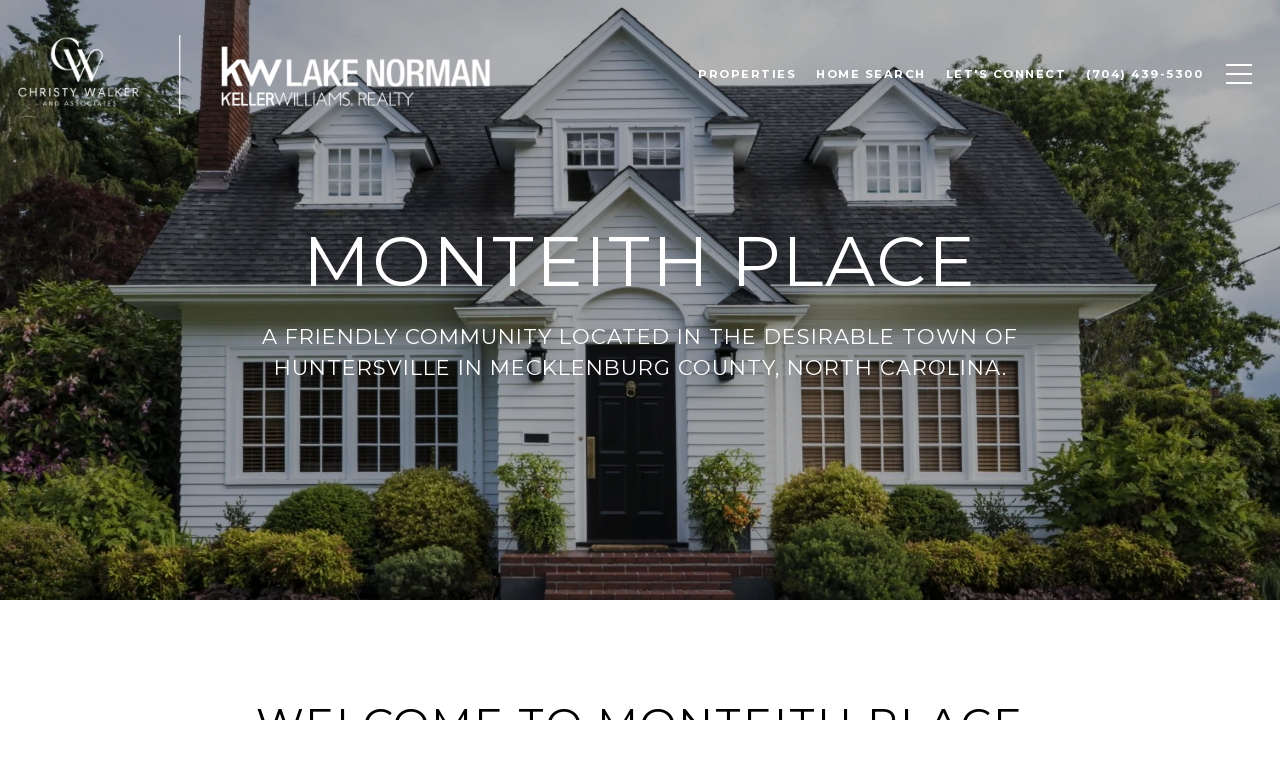

--- FILE ---
content_type: application/javascript; charset=UTF-8
request_url: https://christywalker.com/cdn-cgi/challenge-platform/scripts/jsd/main.js
body_size: 4523
content:
window._cf_chl_opt={UxxT8:'g'};~function(C5,s,A,T,O,Z,D,U){C5=V,function(K,E,Cm,C4,S,P){for(Cm={K:536,E:551,S:486,P:516,i:468,n:522,I:476,J:524,o:575,N:570},C4=V,S=K();!![];)try{if(P=-parseInt(C4(Cm.K))/1+-parseInt(C4(Cm.E))/2*(-parseInt(C4(Cm.S))/3)+parseInt(C4(Cm.P))/4+parseInt(C4(Cm.i))/5*(-parseInt(C4(Cm.n))/6)+-parseInt(C4(Cm.I))/7+-parseInt(C4(Cm.J))/8+parseInt(C4(Cm.o))/9*(parseInt(C4(Cm.N))/10),P===E)break;else S.push(S.shift())}catch(i){S.push(S.shift())}}(C,399526),s=this||self,A=s[C5(513)],T=function(Ci,CP,CW,Cj,Cv,C6,E,S,P){return Ci={K:564,E:549},CP={K:492,E:523,S:492,P:492,i:480,n:492,I:498},CW={K:554},Cj={K:537},Cv={K:554,E:498,S:473,P:518,i:481,n:481,I:473,J:537,o:523,N:523,h:523,M:492,x:523,y:473,e:518,b:537,Q:523,R:523,z:523,f:480},C6=C5,E=String[C6(Ci.K)],S={'h':function(i,Ca){return Ca={K:558,E:498},i==null?'':S.g(i,6,function(n,C7){return C7=V,C7(Ca.K)[C7(Ca.E)](n)})},'g':function(i,I,J,C8,o,N,M,x,y,Q,R,z,B,Y,C0,C1,C2,C3){if(C8=C6,null==i)return'';for(N={},M={},x='',y=2,Q=3,R=2,z=[],B=0,Y=0,C0=0;C0<i[C8(Cv.K)];C0+=1)if(C1=i[C8(Cv.E)](C0),Object[C8(Cv.S)][C8(Cv.P)][C8(Cv.i)](N,C1)||(N[C1]=Q++,M[C1]=!0),C2=x+C1,Object[C8(Cv.S)][C8(Cv.P)][C8(Cv.n)](N,C2))x=C2;else{if(Object[C8(Cv.I)][C8(Cv.P)][C8(Cv.n)](M,x)){if(256>x[C8(Cv.J)](0)){for(o=0;o<R;B<<=1,I-1==Y?(Y=0,z[C8(Cv.o)](J(B)),B=0):Y++,o++);for(C3=x[C8(Cv.J)](0),o=0;8>o;B=1&C3|B<<1,I-1==Y?(Y=0,z[C8(Cv.o)](J(B)),B=0):Y++,C3>>=1,o++);}else{for(C3=1,o=0;o<R;B=B<<1.25|C3,I-1==Y?(Y=0,z[C8(Cv.N)](J(B)),B=0):Y++,C3=0,o++);for(C3=x[C8(Cv.J)](0),o=0;16>o;B=1&C3|B<<1,I-1==Y?(Y=0,z[C8(Cv.h)](J(B)),B=0):Y++,C3>>=1,o++);}y--,0==y&&(y=Math[C8(Cv.M)](2,R),R++),delete M[x]}else for(C3=N[x],o=0;o<R;B=B<<1|1&C3,I-1==Y?(Y=0,z[C8(Cv.x)](J(B)),B=0):Y++,C3>>=1,o++);x=(y--,0==y&&(y=Math[C8(Cv.M)](2,R),R++),N[C2]=Q++,String(C1))}if(''!==x){if(Object[C8(Cv.y)][C8(Cv.e)][C8(Cv.i)](M,x)){if(256>x[C8(Cv.b)](0)){for(o=0;o<R;B<<=1,Y==I-1?(Y=0,z[C8(Cv.N)](J(B)),B=0):Y++,o++);for(C3=x[C8(Cv.b)](0),o=0;8>o;B=B<<1|C3&1,I-1==Y?(Y=0,z[C8(Cv.o)](J(B)),B=0):Y++,C3>>=1,o++);}else{for(C3=1,o=0;o<R;B=C3|B<<1.74,Y==I-1?(Y=0,z[C8(Cv.Q)](J(B)),B=0):Y++,C3=0,o++);for(C3=x[C8(Cv.J)](0),o=0;16>o;B=C3&1.35|B<<1.88,I-1==Y?(Y=0,z[C8(Cv.R)](J(B)),B=0):Y++,C3>>=1,o++);}y--,0==y&&(y=Math[C8(Cv.M)](2,R),R++),delete M[x]}else for(C3=N[x],o=0;o<R;B=B<<1.91|C3&1.75,I-1==Y?(Y=0,z[C8(Cv.R)](J(B)),B=0):Y++,C3>>=1,o++);y--,y==0&&R++}for(C3=2,o=0;o<R;B=B<<1|1&C3,Y==I-1?(Y=0,z[C8(Cv.z)](J(B)),B=0):Y++,C3>>=1,o++);for(;;)if(B<<=1,Y==I-1){z[C8(Cv.z)](J(B));break}else Y++;return z[C8(Cv.f)]('')},'j':function(i,C9){return C9=C6,i==null?'':''==i?null:S.i(i[C9(CW.K)],32768,function(n,CC){return CC=C9,i[CC(Cj.K)](n)})},'i':function(i,I,J,CV,o,N,M,x,y,Q,R,z,B,Y,C0,C1,C3,C2){for(CV=C6,o=[],N=4,M=4,x=3,y=[],z=J(0),B=I,Y=1,Q=0;3>Q;o[Q]=Q,Q+=1);for(C0=0,C1=Math[CV(CP.K)](2,2),R=1;C1!=R;C2=B&z,B>>=1,0==B&&(B=I,z=J(Y++)),C0|=(0<C2?1:0)*R,R<<=1);switch(C0){case 0:for(C0=0,C1=Math[CV(CP.K)](2,8),R=1;C1!=R;C2=B&z,B>>=1,B==0&&(B=I,z=J(Y++)),C0|=(0<C2?1:0)*R,R<<=1);C3=E(C0);break;case 1:for(C0=0,C1=Math[CV(CP.K)](2,16),R=1;C1!=R;C2=z&B,B>>=1,0==B&&(B=I,z=J(Y++)),C0|=(0<C2?1:0)*R,R<<=1);C3=E(C0);break;case 2:return''}for(Q=o[3]=C3,y[CV(CP.E)](C3);;){if(Y>i)return'';for(C0=0,C1=Math[CV(CP.S)](2,x),R=1;R!=C1;C2=z&B,B>>=1,0==B&&(B=I,z=J(Y++)),C0|=R*(0<C2?1:0),R<<=1);switch(C3=C0){case 0:for(C0=0,C1=Math[CV(CP.P)](2,8),R=1;C1!=R;C2=z&B,B>>=1,B==0&&(B=I,z=J(Y++)),C0|=R*(0<C2?1:0),R<<=1);o[M++]=E(C0),C3=M-1,N--;break;case 1:for(C0=0,C1=Math[CV(CP.K)](2,16),R=1;R!=C1;C2=B&z,B>>=1,B==0&&(B=I,z=J(Y++)),C0|=R*(0<C2?1:0),R<<=1);o[M++]=E(C0),C3=M-1,N--;break;case 2:return y[CV(CP.i)]('')}if(0==N&&(N=Math[CV(CP.n)](2,x),x++),o[C3])C3=o[C3];else if(C3===M)C3=Q+Q[CV(CP.I)](0);else return null;y[CV(CP.E)](C3),o[M++]=Q+C3[CV(CP.I)](0),N--,Q=C3,N==0&&(N=Math[CV(CP.K)](2,x),x++)}}},P={},P[C6(Ci.E)]=S.h,P}(),O={},O[C5(560)]='o',O[C5(571)]='s',O[C5(511)]='u',O[C5(517)]='z',O[C5(541)]='n',O[C5(557)]='I',O[C5(500)]='b',Z=O,s[C5(526)]=function(K,E,S,P,Ch,CN,Co,CS,I,J,o,N,h,M){if(Ch={K:577,E:565,S:477,P:565,i:531,n:497,I:487,J:487,o:485,N:471,h:554,M:525,x:572},CN={K:489,E:554,S:463},Co={K:473,E:518,S:481,P:523},CS=C5,null===E||E===void 0)return P;for(I=G(E),K[CS(Ch.K)][CS(Ch.E)]&&(I=I[CS(Ch.S)](K[CS(Ch.K)][CS(Ch.P)](E))),I=K[CS(Ch.i)][CS(Ch.n)]&&K[CS(Ch.I)]?K[CS(Ch.i)][CS(Ch.n)](new K[(CS(Ch.J))](I)):function(x,Cs,y){for(Cs=CS,x[Cs(CN.K)](),y=0;y<x[Cs(CN.E)];x[y+1]===x[y]?x[Cs(CN.S)](y+1,1):y+=1);return x}(I),J='nAsAaAb'.split('A'),J=J[CS(Ch.o)][CS(Ch.N)](J),o=0;o<I[CS(Ch.h)];N=I[o],h=L(K,E,N),J(h)?(M='s'===h&&!K[CS(Ch.M)](E[N]),CS(Ch.x)===S+N?i(S+N,h):M||i(S+N,E[N])):i(S+N,h),o++);return P;function i(x,y,Cp){Cp=V,Object[Cp(Co.K)][Cp(Co.E)][Cp(Co.S)](P,y)||(P[y]=[]),P[y][Cp(Co.P)](x)}},D=C5(552)[C5(493)](';'),U=D[C5(485)][C5(471)](D),s[C5(539)]=function(K,E,Cx,CA,S,P,i,n){for(Cx={K:466,E:554,S:527,P:523,i:469},CA=C5,S=Object[CA(Cx.K)](E),P=0;P<S[CA(Cx.E)];P++)if(i=S[P],'f'===i&&(i='N'),K[i]){for(n=0;n<E[S[P]][CA(Cx.E)];-1===K[i][CA(Cx.S)](E[S[P]][n])&&(U(E[S[P]][n])||K[i][CA(Cx.P)]('o.'+E[S[P]][n])),n++);}else K[i]=E[S[P]][CA(Cx.i)](function(I){return'o.'+I})},j();function C(V1){return V1='iframe,1016099ZmhMbm,concat,XMLHttpRequest,addEventListener,join,call,sid,contentWindow,xhr-error,includes,317073xcFiLJ,Set,_cf_chl_opt,sort,api,clientInformation,pow,split,POST,MZAL3,/b/ov1/0.96189306274618:1763637242:_kb4NrBnWWeim3tRAyuhR9E5S49PMICyI-yWlr_IGgI/,from,charAt,send,boolean,random,display: none,navigator,source,success,/invisible/jsd,tabIndex,chctx,timeout,onload,undefined,http-code:,document,ttuO8,status,2092280hBZSec,symbol,hasOwnProperty,onerror,catch,errorInfoObject,23832OAKpel,push,5974944VMabef,isNaN,SmLg3,indexOf,cloudflare-invisible,chlApiUrl,jsd,Array,appendChild,function,toString,now,645519FBCIsF,charCodeAt,postMessage,eiUW7,contentDocument,number,ontimeout,readyState,/cdn-cgi/challenge-platform/h/,createElement,Function,open,detail,daSXZNRj,chlApiRumWidgetAgeMs,10XhVjIg,_cf_chl_opt;IWcE4;Rnrj2;MnHSY6;AOwm3;IpYo4;DktaO6;jJnRO8;jqSd0;BCsL6;KoHeN1;LYXex0;MMkG8;GHGja3;SmLg3;eiUW7;RIgDA6;SFhM7,BFNxv0,length,event,isArray,bigint,yPbwEX9Mn64V7oufFh-JK$lxU0qpkOGILRmdtv8WCg3Q+AeScDZiz52HYsNBTrja1,error on cf_chl_props,object,/jsd/oneshot/cc251d99e06e/0.96189306274618:1763637242:_kb4NrBnWWeim3tRAyuhR9E5S49PMICyI-yWlr_IGgI/,stringify,parent,fromCharCode,getOwnPropertyNames,onreadystatechange,removeChild,floor,msg,1497710DJdaeJ,string,d.cookie,[native code],getPrototypeOf,63oqUWFa,DOMContentLoaded,Object,chlApiSitekey,body,loading,splice,__CF$cv$params,error,keys,FuTV3,205htIfIV,map,chlApiClientVersion,bind,style,prototype,UxxT8'.split(','),C=function(){return V1},C()}function V(K,F,E){return E=C(),V=function(p,S,s){return p=p-460,s=E[p],s},V(K,F)}function c(K,E,Cr,Cz,CR,CQ,CZ,S,P){Cr={K:464,E:478,S:547,P:494,i:544,n:488,I:474,J:561,o:490,N:509,h:542,M:510,x:519,y:499,e:549,b:562},Cz={K:484},CR={K:515,E:505,S:512},CQ={K:509},CZ=C5,S=s[CZ(Cr.K)],P=new s[(CZ(Cr.E))](),P[CZ(Cr.S)](CZ(Cr.P),CZ(Cr.i)+s[CZ(Cr.n)][CZ(Cr.I)]+CZ(Cr.J)+S.r),S[CZ(Cr.o)]&&(P[CZ(Cr.N)]=5e3,P[CZ(Cr.h)]=function(CX){CX=CZ,E(CX(CQ.K))}),P[CZ(Cr.M)]=function(CL){CL=CZ,P[CL(CR.K)]>=200&&P[CL(CR.K)]<300?E(CL(CR.E)):E(CL(CR.S)+P[CL(CR.K)])},P[CZ(Cr.x)]=function(CG){CG=CZ,E(CG(Cz.K))},P[CZ(Cr.y)](T[CZ(Cr.e)](JSON[CZ(Cr.b)](K)))}function j(Cd,Cl,Ck,CD,K,E,S,P,i){if(Cd={K:464,E:490,S:543,P:462,i:479,n:479,I:576,J:566,o:566},Cl={K:543,E:462,S:566},Ck={K:559},CD=C5,K=s[CD(Cd.K)],!K)return;if(!a())return;(E=![],S=K[CD(Cd.E)]===!![],P=function(CU,n){if(CU=CD,!E){if(E=!![],!a())return;n=H(),c(n.r,function(I){W(K,I)}),n.e&&v(CU(Ck.K),n.e)}},A[CD(Cd.S)]!==CD(Cd.P))?P():s[CD(Cd.i)]?A[CD(Cd.n)](CD(Cd.I),P):(i=A[CD(Cd.J)]||function(){},A[CD(Cd.o)]=function(CH){CH=CD,i(),A[CH(Cl.K)]!==CH(Cl.E)&&(A[CH(Cl.S)]=i,P())})}function H(Cy,Ct,S,P,i,n,I){Ct=(Cy={K:545,E:475,S:472,P:502,i:507,n:461,I:532,J:483,o:491,N:503,h:540,M:567},C5);try{return S=A[Ct(Cy.K)](Ct(Cy.E)),S[Ct(Cy.S)]=Ct(Cy.P),S[Ct(Cy.i)]='-1',A[Ct(Cy.n)][Ct(Cy.I)](S),P=S[Ct(Cy.J)],i={},i=SmLg3(P,P,'',i),i=SmLg3(P,P[Ct(Cy.o)]||P[Ct(Cy.N)],'n.',i),i=SmLg3(P,S[Ct(Cy.h)],'d.',i),A[Ct(Cy.n)][Ct(Cy.M)](S),n={},n.r=i,n.e=null,n}catch(J){return I={},I.r={},I.e=J,I}}function G(K,Cu,CE,E){for(Cu={K:477,E:466,S:574},CE=C5,E=[];K!==null;E=E[CE(Cu.K)](Object[CE(Cu.E)](K)),K=Object[CE(Cu.S)](K));return E}function m(K,Ce,CT){return Ce={K:501},CT=C5,Math[CT(Ce.K)]()<K}function v(P,i,CB,Cq,n,I,J,o,N,h,M,x){if(CB={K:569,E:465,S:464,P:544,i:488,n:474,I:496,J:506,o:478,N:547,h:494,M:509,x:542,y:460,e:488,b:467,Q:529,R:488,z:514,f:550,B:495,g:470,k:553,Y:521,l:508,d:504,C0:530,C1:499,C2:549},Cq=C5,!m(.01))return![];I=(n={},n[Cq(CB.K)]=P,n[Cq(CB.E)]=i,n);try{J=s[Cq(CB.S)],o=Cq(CB.P)+s[Cq(CB.i)][Cq(CB.n)]+Cq(CB.I)+J.r+Cq(CB.J),N=new s[(Cq(CB.o))](),N[Cq(CB.N)](Cq(CB.h),o),N[Cq(CB.M)]=2500,N[Cq(CB.x)]=function(){},h={},h[Cq(CB.y)]=s[Cq(CB.e)][Cq(CB.b)],h[Cq(CB.Q)]=s[Cq(CB.R)][Cq(CB.z)],h[Cq(CB.f)]=s[Cq(CB.i)][Cq(CB.B)],h[Cq(CB.g)]=s[Cq(CB.e)][Cq(CB.k)],M=h,x={},x[Cq(CB.Y)]=I,x[Cq(CB.l)]=M,x[Cq(CB.d)]=Cq(CB.C0),N[Cq(CB.C1)](T[Cq(CB.C2)](x))}catch(y){}}function X(K,E,Cn,CK){return Cn={K:546,E:546,S:473,P:534,i:481,n:527,I:573},CK=C5,E instanceof K[CK(Cn.K)]&&0<K[CK(Cn.E)][CK(Cn.S)][CK(Cn.P)][CK(Cn.i)](E)[CK(Cn.n)](CK(Cn.I))}function L(K,E,S,CJ,CF,P){CF=(CJ={K:520,E:531,S:556,P:531,i:533},C5);try{return E[S][CF(CJ.K)](function(){}),'p'}catch(i){}try{if(E[S]==null)return void 0===E[S]?'u':'x'}catch(n){return'i'}return K[CF(CJ.E)][CF(CJ.S)](E[S])?'a':E[S]===K[CF(CJ.P)]?'C':E[S]===!0?'T':!1===E[S]?'F':(P=typeof E[S],CF(CJ.i)==P?X(K,E[S])?'N':'f':Z[P]||'?')}function a(Cb,CO,K,E,S,P){return Cb={K:464,E:568,S:568,P:535},CO=C5,K=s[CO(Cb.K)],E=3600,S=Math[CO(Cb.E)](+atob(K.t)),P=Math[CO(Cb.S)](Date[CO(Cb.P)]()/1e3),P-S>E?![]:!![]}function W(S,P,V0,Cw,i,n,I){if(V0={K:528,E:490,S:505,P:504,i:482,n:555,I:563,J:538,o:482,N:555,h:465,M:548,x:563},Cw=C5,i=Cw(V0.K),!S[Cw(V0.E)])return;P===Cw(V0.S)?(n={},n[Cw(V0.P)]=i,n[Cw(V0.i)]=S.r,n[Cw(V0.n)]=Cw(V0.S),s[Cw(V0.I)][Cw(V0.J)](n,'*')):(I={},I[Cw(V0.P)]=i,I[Cw(V0.o)]=S.r,I[Cw(V0.N)]=Cw(V0.h),I[Cw(V0.M)]=P,s[Cw(V0.x)][Cw(V0.J)](I,'*'))}}()